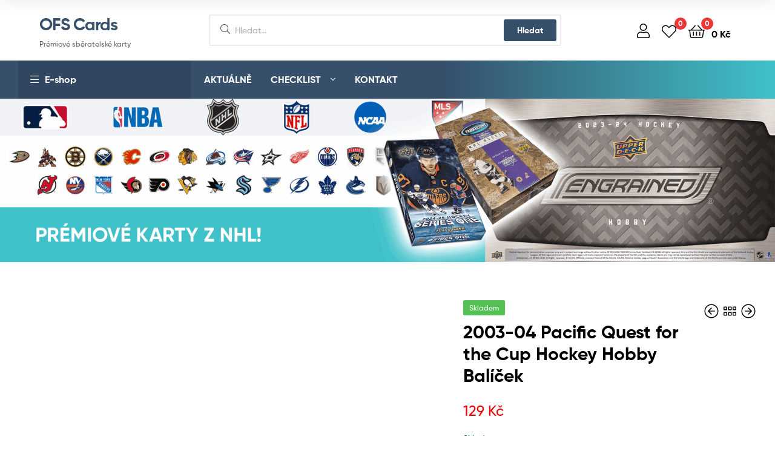

--- FILE ---
content_type: text/html; charset=UTF-8
request_url: https://www.ofscards.com/produkt/2003-04-pacific-quest-for-the-cup-hockey-hobby-balicek/
body_size: 22117
content:
<!DOCTYPE html><html lang="cs"><head><script data-no-optimize="1">var litespeed_docref=sessionStorage.getItem("litespeed_docref");litespeed_docref&&(Object.defineProperty(document,"referrer",{get:function(){return litespeed_docref}}),sessionStorage.removeItem("litespeed_docref"));</script> <meta charset="UTF-8"><meta name="viewport" content="width=device-width, initial-scale=1.0, viewport-fit=cover" /><title>2003-04 Pacific Quest for the Cup Hockey Hobby Balíček &#8211; OFS Cards</title><meta name='robots' content='max-image-preview:large' /><link rel="dns-prefetch" href="//fonts.googleapis.com"><link rel="dns-prefetch" href="//s.w.org"><link rel='dns-prefetch' href='//code.jquery.com' /><link rel="alternate" type="application/rss+xml" title="OFS Cards &raquo; RSS zdroj" href="https://www.ofscards.com/feed/" /><link rel="alternate" type="application/rss+xml" title="OFS Cards &raquo; RSS komentářů" href="https://www.ofscards.com/comments/feed/" /><link rel="alternate" title="oEmbed (JSON)" type="application/json+oembed" href="https://www.ofscards.com/wp-json/oembed/1.0/embed?url=https%3A%2F%2Fwww.ofscards.com%2Fprodukt%2F2003-04-pacific-quest-for-the-cup-hockey-hobby-balicek%2F" /><link rel="alternate" title="oEmbed (XML)" type="text/xml+oembed" href="https://www.ofscards.com/wp-json/oembed/1.0/embed?url=https%3A%2F%2Fwww.ofscards.com%2Fprodukt%2F2003-04-pacific-quest-for-the-cup-hockey-hobby-balicek%2F&#038;format=xml" />
 <script src="//www.googletagmanager.com/gtag/js?id=G-H7D4FR6EJS"  data-cfasync="false" data-wpfc-render="false" type="text/javascript" async></script> <script data-cfasync="false" data-wpfc-render="false" type="text/plain" data-cli-class="cli-blocker-script"  data-cli-script-type="analytics" data-cli-block="true"  data-cli-element-position="head">var mi_version = '9.11.1';
				var mi_track_user = true;
				var mi_no_track_reason = '';
								var MonsterInsightsDefaultLocations = {"page_location":"https:\/\/www.ofscards.com\/produkt\/2003-04-pacific-quest-for-the-cup-hockey-hobby-balicek\/"};
								if ( typeof MonsterInsightsPrivacyGuardFilter === 'function' ) {
					var MonsterInsightsLocations = (typeof MonsterInsightsExcludeQuery === 'object') ? MonsterInsightsPrivacyGuardFilter( MonsterInsightsExcludeQuery ) : MonsterInsightsPrivacyGuardFilter( MonsterInsightsDefaultLocations );
				} else {
					var MonsterInsightsLocations = (typeof MonsterInsightsExcludeQuery === 'object') ? MonsterInsightsExcludeQuery : MonsterInsightsDefaultLocations;
				}

								var disableStrs = [
										'ga-disable-G-H7D4FR6EJS',
									];

				/* Function to detect opted out users */
				function __gtagTrackerIsOptedOut() {
					for (var index = 0; index < disableStrs.length; index++) {
						if (document.cookie.indexOf(disableStrs[index] + '=true') > -1) {
							return true;
						}
					}

					return false;
				}

				/* Disable tracking if the opt-out cookie exists. */
				if (__gtagTrackerIsOptedOut()) {
					for (var index = 0; index < disableStrs.length; index++) {
						window[disableStrs[index]] = true;
					}
				}

				/* Opt-out function */
				function __gtagTrackerOptout() {
					for (var index = 0; index < disableStrs.length; index++) {
						document.cookie = disableStrs[index] + '=true; expires=Thu, 31 Dec 2099 23:59:59 UTC; path=/';
						window[disableStrs[index]] = true;
					}
				}

				if ('undefined' === typeof gaOptout) {
					function gaOptout() {
						__gtagTrackerOptout();
					}
				}
								window.dataLayer = window.dataLayer || [];

				window.MonsterInsightsDualTracker = {
					helpers: {},
					trackers: {},
				};
				if (mi_track_user) {
					function __gtagDataLayer() {
						dataLayer.push(arguments);
					}

					function __gtagTracker(type, name, parameters) {
						if (!parameters) {
							parameters = {};
						}

						if (parameters.send_to) {
							__gtagDataLayer.apply(null, arguments);
							return;
						}

						if (type === 'event') {
														parameters.send_to = monsterinsights_frontend.v4_id;
							var hookName = name;
							if (typeof parameters['event_category'] !== 'undefined') {
								hookName = parameters['event_category'] + ':' + name;
							}

							if (typeof MonsterInsightsDualTracker.trackers[hookName] !== 'undefined') {
								MonsterInsightsDualTracker.trackers[hookName](parameters);
							} else {
								__gtagDataLayer('event', name, parameters);
							}
							
						} else {
							__gtagDataLayer.apply(null, arguments);
						}
					}

					__gtagTracker('js', new Date());
					__gtagTracker('set', {
						'developer_id.dZGIzZG': true,
											});
					if ( MonsterInsightsLocations.page_location ) {
						__gtagTracker('set', MonsterInsightsLocations);
					}
										__gtagTracker('config', 'G-H7D4FR6EJS', {"forceSSL":"true","anonymize_ip":"true","link_attribution":"true"} );
										window.gtag = __gtagTracker;										(function () {
						/* https://developers.google.com/analytics/devguides/collection/analyticsjs/ */
						/* ga and __gaTracker compatibility shim. */
						var noopfn = function () {
							return null;
						};
						var newtracker = function () {
							return new Tracker();
						};
						var Tracker = function () {
							return null;
						};
						var p = Tracker.prototype;
						p.get = noopfn;
						p.set = noopfn;
						p.send = function () {
							var args = Array.prototype.slice.call(arguments);
							args.unshift('send');
							__gaTracker.apply(null, args);
						};
						var __gaTracker = function () {
							var len = arguments.length;
							if (len === 0) {
								return;
							}
							var f = arguments[len - 1];
							if (typeof f !== 'object' || f === null || typeof f.hitCallback !== 'function') {
								if ('send' === arguments[0]) {
									var hitConverted, hitObject = false, action;
									if ('event' === arguments[1]) {
										if ('undefined' !== typeof arguments[3]) {
											hitObject = {
												'eventAction': arguments[3],
												'eventCategory': arguments[2],
												'eventLabel': arguments[4],
												'value': arguments[5] ? arguments[5] : 1,
											}
										}
									}
									if ('pageview' === arguments[1]) {
										if ('undefined' !== typeof arguments[2]) {
											hitObject = {
												'eventAction': 'page_view',
												'page_path': arguments[2],
											}
										}
									}
									if (typeof arguments[2] === 'object') {
										hitObject = arguments[2];
									}
									if (typeof arguments[5] === 'object') {
										Object.assign(hitObject, arguments[5]);
									}
									if ('undefined' !== typeof arguments[1].hitType) {
										hitObject = arguments[1];
										if ('pageview' === hitObject.hitType) {
											hitObject.eventAction = 'page_view';
										}
									}
									if (hitObject) {
										action = 'timing' === arguments[1].hitType ? 'timing_complete' : hitObject.eventAction;
										hitConverted = mapArgs(hitObject);
										__gtagTracker('event', action, hitConverted);
									}
								}
								return;
							}

							function mapArgs(args) {
								var arg, hit = {};
								var gaMap = {
									'eventCategory': 'event_category',
									'eventAction': 'event_action',
									'eventLabel': 'event_label',
									'eventValue': 'event_value',
									'nonInteraction': 'non_interaction',
									'timingCategory': 'event_category',
									'timingVar': 'name',
									'timingValue': 'value',
									'timingLabel': 'event_label',
									'page': 'page_path',
									'location': 'page_location',
									'title': 'page_title',
									'referrer' : 'page_referrer',
								};
								for (arg in args) {
																		if (!(!args.hasOwnProperty(arg) || !gaMap.hasOwnProperty(arg))) {
										hit[gaMap[arg]] = args[arg];
									} else {
										hit[arg] = args[arg];
									}
								}
								return hit;
							}

							try {
								f.hitCallback();
							} catch (ex) {
							}
						};
						__gaTracker.create = newtracker;
						__gaTracker.getByName = newtracker;
						__gaTracker.getAll = function () {
							return [];
						};
						__gaTracker.remove = noopfn;
						__gaTracker.loaded = true;
						window['__gaTracker'] = __gaTracker;
					})();
									} else {
										console.log("");
					(function () {
						function __gtagTracker() {
							return null;
						}

						window['__gtagTracker'] = __gtagTracker;
						window['gtag'] = __gtagTracker;
					})();
									}</script> <link data-optimized="2" rel="stylesheet" href="https://www.ofscards.com/wp-content/litespeed/css/671c0e6c7744309a9e06d7b64ab4fbcc.css?ver=d4b87" /> <script type="text/template" id="tmpl-variation-template"><div class="woocommerce-variation-description">{{{ data.variation.variation_description }}}</div>
	<div class="woocommerce-variation-price">{{{ data.variation.price_html }}}</div>
	<div class="woocommerce-variation-availability">{{{ data.variation.availability_html }}}</div></script> <script type="text/template" id="tmpl-unavailable-variation-template"><p role="alert">Je nám líto, tento produkt není dostupný. Zvolte prosím jinou kombinaci.</p></script> <script type="text/plain" data-cli-class="cli-blocker-script"  data-cli-script-type="analytics" data-cli-block="true"  data-cli-element-position="head" src="https://www.ofscards.com/wp-content/plugins/google-analytics-for-wordpress/assets/js/frontend-gtag.min.js?ver=9.11.1" id="monsterinsights-frontend-script-js" async="async" data-wp-strategy="async"></script> <script data-cfasync="false" data-wpfc-render="false" type="text/javascript" id='monsterinsights-frontend-script-js-extra'>/*  */
var monsterinsights_frontend = {"js_events_tracking":"true","download_extensions":"doc,pdf,ppt,zip,xls,docx,pptx,xlsx","inbound_paths":"[{\"path\":\"\\\/go\\\/\",\"label\":\"affiliate\"},{\"path\":\"\\\/recommend\\\/\",\"label\":\"affiliate\"}]","home_url":"https:\/\/www.ofscards.com","hash_tracking":"false","v4_id":"G-H7D4FR6EJS"};/*  */</script> <script type="litespeed/javascript" data-src="https://www.ofscards.com/wp-includes/js/jquery/jquery.min.js?ver=3.7.1" id="jquery-core-js"></script> <link rel="https://api.w.org/" href="https://www.ofscards.com/wp-json/" /><link rel="alternate" title="JSON" type="application/json" href="https://www.ofscards.com/wp-json/wp/v2/product/8194" /><link rel="EditURI" type="application/rsd+xml" title="RSD" href="https://www.ofscards.com/xmlrpc.php?rsd" /><link rel="canonical" href="https://www.ofscards.com/produkt/2003-04-pacific-quest-for-the-cup-hockey-hobby-balicek/" />
<noscript><style>.woocommerce-product-gallery{ opacity: 1 !important; }</style></noscript><meta name="generator" content="Elementor 3.34.1; features: additional_custom_breakpoints; settings: css_print_method-external, google_font-enabled, font_display-auto"><link rel="icon" href="https://www.ofscards.com/wp-content/uploads/2026/01/ofscards-png-50x50.png" sizes="32x32" /><link rel="icon" href="https://www.ofscards.com/wp-content/uploads/2026/01/ofscards-png-300x300.png" sizes="192x192" /><link rel="apple-touch-icon" href="https://www.ofscards.com/wp-content/uploads/2026/01/ofscards-png-300x300.png" /><meta name="msapplication-TileImage" content="https://www.ofscards.com/wp-content/uploads/2026/01/ofscards-png-300x300.png" /></head><body data-rsssl=1 class="wp-singular product-template-default single single-product postid-8194 wp-embed-responsive wp-theme-ekommart wp-child-theme-ekommart-child theme-ekommart woocommerce woocommerce-page woocommerce-no-js eio-default woo-variation-swatches wvs-behavior-blur wvs-theme-ekommart-child wvs-show-label wvs-tooltip chrome has-post-thumbnail woocommerce-active product-style-1 products-no-gutter ekommart-full-width-content single-product-horizontal elementor-default elementor-kit-6"><div id="page" class="hfeed site"><div data-elementor-type="header" data-elementor-id="6713" class="elementor elementor-6713 elementor-location-header"><div class="elementor-section-wrap"><section class="elementor-section elementor-top-section elementor-element elementor-element-db6e025 elementor-section-height-min-height elementor-section-boxed elementor-section-height-default elementor-section-items-middle" data-id="db6e025" data-element_type="section"><div class="elementor-container elementor-column-gap-no"><div class="elementor-column elementor-col-33 elementor-top-column elementor-element elementor-element-73205dd" data-id="73205dd" data-element_type="column"><div class="elementor-widget-wrap elementor-element-populated"><div class="elementor-element elementor-element-fa6942a elementor-widget__width-auto elementor-widget-tablet__width-auto elementor-hidden-desktop elementor-widget elementor-widget-ekommart-menu-canvas" data-id="fa6942a" data-element_type="widget" data-widget_type="ekommart-menu-canvas.default"><div class="elementor-widget-container"><div class="elementor-canvas-menu-wrapper">
<a href="#" class="menu-mobile-nav-button">
<span class="toggle-text screen-reader-text">Menu</span>
<i class="ekommart-icon-bars"></i>
</a></div></div></div><div class="elementor-element elementor-element-d658c2b elementor-widget__width-auto elementor-widget elementor-widget-ekommart-site-logo" data-id="d658c2b" data-element_type="widget" data-widget_type="ekommart-site-logo.default"><div class="elementor-widget-container"><div class="elementor-site-logo-wrapper"><div class="site-branding"><div class="site-branding-text"><p class="site-title"><a href="https://www.ofscards.com/"
rel="home">OFS Cards</a></p><p class="site-description">Prémiové sběratelské karty</p></div></div></div></div></div><div class="elementor-element elementor-element-db6453e elementor-widget__width-auto elementor-widget-tablet__width-auto elementor-hidden-desktop elementor-widget elementor-widget-ekommart-header-group" data-id="db6453e" data-element_type="widget" data-widget_type="ekommart-header-group.default"><div class="elementor-widget-container"><div class="elementor-header-group-wrapper"><div class="header-group-action"><div class="site-header-cart menu">
<a class="cart-contents" href="https://www.ofscards.com/kosik/" title="Ukázat košík">
<span class="count">0</span>
<span class="woocommerce-Price-amount amount">0&nbsp;<span class="woocommerce-Price-currencySymbol">&#075;&#269;</span></span>        </a></div></div></div></div></div></div></div><div class="elementor-column elementor-col-33 elementor-top-column elementor-element elementor-element-8adeff0 elementor-hidden-tablet elementor-hidden-phone" data-id="8adeff0" data-element_type="column"><div class="elementor-widget-wrap elementor-element-populated"><div class="elementor-element elementor-element-ea74317 elementor-widget elementor-widget-ekommart-search" data-id="ea74317" data-element_type="widget" data-widget_type="ekommart-search.default"><div class="elementor-widget-container"><div class="site-search"><div class="widget woocommerce widget_product_search"><div class="ajax-search-result" style="display:none;"></div><form role="search" method="get" class="woocommerce-product-search" action="https://www.ofscards.com/">
<label class="screen-reader-text" for="woocommerce-product-search-field-0">Search for:</label>
<input type="search" id="woocommerce-product-search-field-0" class="search-field" placeholder="Hledat..." autocomplete="off" value="" name="s" />
<button type="submit" value="Hledat">Hledat</button>
<input type="hidden" name="post_type" value="product" /></form></div></div></div></div></div></div><div class="elementor-column elementor-col-33 elementor-top-column elementor-element elementor-element-4415e04 elementor-hidden-tablet elementor-hidden-phone" data-id="4415e04" data-element_type="column"><div class="elementor-widget-wrap elementor-element-populated"><div class="elementor-element elementor-element-da21d6e elementor-widget elementor-widget-ekommart-header-group" data-id="da21d6e" data-element_type="widget" data-widget_type="ekommart-header-group.default"><div class="elementor-widget-container"><div class="elementor-header-group-wrapper"><div class="header-group-action"><div class="site-header-account">
<a href="https://www.ofscards.com/muj-ucet/"><i class="ekommart-icon-user"></i></a><div class="account-dropdown"></div></div><div class="site-header-wishlist">
<a class="header-wishlist" href="https://www.ofscards.com/wishlist/WOOSW">
<i class="ekommart-icon-heart"></i>
<span class="count">0</span>
</a></div><div class="site-header-cart menu">
<a class="cart-contents" href="https://www.ofscards.com/kosik/" title="Ukázat košík">
<span class="count">0</span>
<span class="woocommerce-Price-amount amount">0&nbsp;<span class="woocommerce-Price-currencySymbol">&#075;&#269;</span></span>        </a></div></div></div></div></div></div></div></div></section><section class="elementor-section elementor-top-section elementor-element elementor-element-34cc217 elementor-hidden-tablet elementor-hidden-phone elementor-section-content-middle elementor-section-boxed elementor-section-height-default elementor-section-height-default" data-id="34cc217" data-element_type="section" data-settings="{&quot;background_background&quot;:&quot;gradient&quot;}"><div class="elementor-container elementor-column-gap-no"><div class="elementor-column elementor-col-50 elementor-top-column elementor-element elementor-element-f4ac955" data-id="f4ac955" data-element_type="column" data-settings="{&quot;background_background&quot;:&quot;classic&quot;}"><div class="elementor-widget-wrap elementor-element-populated"><div class="elementor-element elementor-element-96607fa menu-vertical-type-hover elementor-widget elementor-widget-ekommart-vertical-menu" data-id="96607fa" data-element_type="widget" data-widget_type="ekommart-vertical-menu.default"><div class="elementor-widget-container"><nav class="vertical-navigation" aria-label="Vertiacl Navigation"><div class="vertical-navigation-header">
<i class="ekommart-icon-bars"></i>
<span class="vertical-navigation-title">E-shop</span></div><div class="vertical-menu"><ul id="menu-e-shop" class="menu"><li id="menu-item-7625" class="menu-item menu-item-type-custom menu-item-object-custom menu-item-7625"><a href="https://www.ofscards.com/?swoof=1&#038;product_cat=hokejove-karty"><i class="menu-icon fas fa-hockey-puck" style="color:#3fc1c9"></i><span class="menu-title">Hokejové karty</span></a></li><li id="menu-item-7626" class="menu-item menu-item-type-custom menu-item-object-custom menu-item-7626"><a href="https://www.ofscards.com/?swoof=1&#038;product_cat=fotbalove-karty"><i class="menu-icon far fa-futbol" style="color:#3fc1c9"></i><span class="menu-title">Fotbalové karty</span></a></li><li id="menu-item-7627" class="menu-item menu-item-type-custom menu-item-object-custom menu-item-7627"><a href="https://www.ofscards.com/?swoof=1&#038;product_cat=baseballove-karty"><i class="menu-icon fas fa-baseball-ball" style="color:#3fc1c9"></i><span class="menu-title">Baseballové karty</span></a></li><li id="menu-item-7628" class="menu-item menu-item-type-custom menu-item-object-custom menu-item-7628"><a href="https://www.ofscards.com/?swoof=1&#038;product_cat=basketbalove-karty"><i class="menu-icon fas fa-basketball-ball" style="color:#3fc1c9"></i><span class="menu-title">Basketbalové karty</span></a></li><li id="menu-item-7629" class="menu-item menu-item-type-custom menu-item-object-custom menu-item-7629"><a href="https://www.ofscards.com/?swoof=1&#038;product_cat=americky-fotbal-karty"><i class="menu-icon fas fa-football-ball" style="color:#3fc1c9"></i><span class="menu-title">Americký fotbal</span></a></li><li id="menu-item-7630" class="menu-item menu-item-type-custom menu-item-object-custom menu-item-7630"><a href="https://www.ofscards.com/?swoof=1&#038;product_cat=ostatni-sporty"><i class="menu-icon fas fa-volleyball-ball" style="color:#3fc1c9"></i><span class="menu-title">Ostatní sporty</span></a></li><li id="menu-item-7631" class="menu-item menu-item-type-custom menu-item-object-custom menu-item-7631"><a href="https://www.ofscards.com/?swoof=1&#038;product_cat=pokemon-karty"><i class="menu-icon fas fa-dragon" style="color:#3fc1c9"></i><span class="menu-title">Pokémoni</span></a></li><li id="menu-item-7632" class="menu-item menu-item-type-custom menu-item-object-custom menu-item-7632"><a href="https://www.ofscards.com/?swoof=1&#038;product_cat=prislusenstvi"><i class="menu-icon fas fa-book" style="color:#3fc1c9"></i><span class="menu-title">Příslušenství</span></a></li><li id="menu-item-7633" class="menu-item menu-item-type-custom menu-item-object-custom menu-item-7633"><a href="https://www.ofscards.com/?swoof=1&#038;product_cat=suvenyry"><i class="menu-icon far fa-map" style="color:#3fc1c9"></i><span class="menu-title">Suvenýry</span></a></li><li id="menu-item-8177" class="menu-item menu-item-type-custom menu-item-object-custom menu-item-8177"><a href="https://www.ofscards.com/?swoof=1&#038;product_cat=zamboni-rolby"><i class="menu-icon fas fa-hockey-puck" style="color:#3fc1c9"></i><span class="menu-title">ZAMBONI &#8211; rolby týmů NHL</span></a></li></ul></div></nav></div></div></div></div><div class="elementor-column elementor-col-50 elementor-top-column elementor-element elementor-element-6592911" data-id="6592911" data-element_type="column"><div class="elementor-widget-wrap elementor-element-populated"><div class="elementor-element elementor-element-2759831 elementor-widget elementor-widget-ekommart-nav-menu" data-id="2759831" data-element_type="widget" data-widget_type="ekommart-nav-menu.default"><div class="elementor-widget-container"><div class="elementor-nav-menu-wrapper"><nav class="main-navigation" role="navigation" aria-label="Primary Navigation"><div class="primary-navigation"><ul id="menu-ekommart-main-menu" class="menu"><li id="menu-item-7845" class="menu-item menu-item-type-taxonomy menu-item-object-category menu-item-7845"><a href="https://www.ofscards.com/category/clanky/"><span class="menu-title">Aktuálně</span></a></li><li id="menu-item-7844" class="menu-item menu-item-type-custom menu-item-object-custom menu-item-has-children menu-item-7844"><a href="#"><span class="menu-title">Checklist</span></a><ul class="sub-menu"><li id="menu-item-7839" class="menu-item menu-item-type-taxonomy menu-item-object-category menu-item-7839"><a href="https://www.ofscards.com/category/checklist/ofs/"><span class="menu-title">OFS</span></a></li><li id="menu-item-7840" class="menu-item menu-item-type-taxonomy menu-item-object-category menu-item-7840"><a href="https://www.ofscards.com/category/checklist/ofs-classic/"><span class="menu-title">OFS CLASSIC</span></a></li><li id="menu-item-7842" class="menu-item menu-item-type-taxonomy menu-item-object-category menu-item-7842"><a href="https://www.ofscards.com/category/checklist/ofs-plus/"><span class="menu-title">OFS PLUS</span></a></li><li id="menu-item-7843" class="menu-item menu-item-type-taxonomy menu-item-object-category menu-item-7843"><a href="https://www.ofscards.com/category/checklist/ofs-premium-2011/"><span class="menu-title">OFS PREMIUM 2011</span></a></li><li id="menu-item-7841" class="menu-item menu-item-type-taxonomy menu-item-object-category menu-item-7841"><a href="https://www.ofscards.com/category/checklist/ofs-classic-chance-liga/"><span class="menu-title">OFS CLASSIC CHANCE LIGA</span></a></li></ul></li><li id="menu-item-7606" class="menu-item menu-item-type-post_type menu-item-object-page menu-item-7606"><a href="https://www.ofscards.com/kontakt/"><span class="menu-title">Kontakt</span></a></li></ul></div></nav></div></div></div></div></div></div></section><section class="elementor-section elementor-top-section elementor-element elementor-element-a0fb964 elementor-section-full_width elementor-section-height-default elementor-section-height-default" data-id="a0fb964" data-element_type="section"><div class="elementor-container elementor-column-gap-default"><div class="elementor-column elementor-col-100 elementor-top-column elementor-element elementor-element-2a90bd8" data-id="2a90bd8" data-element_type="column"><div class="elementor-widget-wrap elementor-element-populated"><div class="elementor-element elementor-element-ebc2a39 elementor-widget elementor-widget-image" data-id="ebc2a39" data-element_type="widget" data-widget_type="image.default"><div class="elementor-widget-container">
<img data-lazyloaded="1" src="[data-uri]" fetchpriority="high" width="2560" height="540" data-src="https://www.ofscards.com/wp-content/uploads/2020/10/BANNER-2024-main3-scaled.png" class="attachment-full size-full wp-image-19309" alt="" /></div></div></div></div></div></section><section class="elementor-section elementor-top-section elementor-element elementor-element-95ee212 elementor-section-full_width elementor-section-height-default elementor-section-height-default" data-id="95ee212" data-element_type="section"><div class="elementor-container elementor-column-gap-default"><div class="elementor-column elementor-col-100 elementor-top-column elementor-element elementor-element-b60ce7a" data-id="b60ce7a" data-element_type="column"><div class="elementor-widget-wrap"></div></div></div></section></div></div><div id="content" class="site-content" tabindex="-1"><div class="col-full"><div class="woocommerce"></div><div id="primary" class="content-area"><main id="main" class="site-main" role="main"><div class="woocommerce-notices-wrapper"></div><div id="product-8194" class="product type-product post-8194 status-publish first instock product_cat-2000-2004-nhl product_cat-balicky product_cat-nhl-balicky has-post-thumbnail shipping-taxable purchasable product-type-simple"><div class="woocommerce-product-gallery woocommerce-product-gallery--with-images woocommerce-product-gallery--columns-4 images woocommerce-product-gallery-horizontal" data-columns="4" style="opacity: 0; transition: opacity .25s ease-in-out;"><div class="woocommerce-product-gallery__wrapper"><div data-thumb="https://www.ofscards.com/wp-content/uploads/2022/04/2004QUESTBAL.webp" data-thumb-alt="2003-04 Pacific Quest for the Cup Hockey Hobby Balíček" data-thumb-srcset=""  data-thumb-sizes="(max-width: 100px) 100vw, 100px" class="woocommerce-product-gallery__image"><a href="https://www.ofscards.com/wp-content/uploads/2022/04/2004QUESTBAL.webp"><img width="500" height="375" src="https://www.ofscards.com/wp-content/uploads/2022/04/2004QUESTBAL.webp" class="wp-post-image" alt="2003-04 Pacific Quest for the Cup Hockey Hobby Balíček" data-caption="" data-src="https://www.ofscards.com/wp-content/uploads/2022/04/2004QUESTBAL.webp" data-large_image="https://www.ofscards.com/wp-content/uploads/2022/04/2004QUESTBAL.webp" data-large_image_width="1024" data-large_image_height="768" decoding="async" /></a></div></div></div><div class="summary entry-summary"><div class="ekommart-product-pagination-wrap"><nav class="ekommart-product-pagination" aria-label="More products">
<a href="https://www.ofscards.com/produkt/2009-10-in-the-game-heroes-prospects-hockey-hobby-box/" rel="prev">
<i class="ekommart-icon-arrow-circle-left"></i><div class="product-item">
<img data-lazyloaded="1" src="[data-uri]" width="768" height="439" data-src="https://www.ofscards.com/wp-content/uploads/2022/04/2010-Heroes-and-Prospects-Box-768x439-1.jpg" class="attachment-woocommerce_thumbnail size-woocommerce_thumbnail" alt="2009-10 In The Game Heroes &amp; Prospects Hockey Hobby Box" /><div class="ekommart-product-pagination-content">
<span class="ekommart-product-pagination__title">2009-10 In The Game Heroes &amp; Prospects Hockey Hobby Box</span>
<span class="price"><span class="woocommerce-Price-amount amount"><bdi>3399&nbsp;<span class="woocommerce-Price-currencySymbol">&#75;&#269;</span></bdi></span></span></div></div>
</a>
<a href="https://www.ofscards.com/"><i class="ekommart-icon-grip-horizontal shop-tooltip" title="Back to shop"></i></a>
<a href="https://www.ofscards.com/produkt/2004-05-pacific-hockey-hobby-balicek/" rel="next">
<i class="ekommart-icon-arrow-circle-right"></i><div class="product-item">
<img data-lazyloaded="1" src="[data-uri]" loading="lazy" width="307" height="500" data-src="https://www.ofscards.com/wp-content/uploads/2022/04/2005PACIFICBAL.jpeg" class="attachment-woocommerce_thumbnail size-woocommerce_thumbnail" alt="2004-05 Pacific Hockey HOBBY Balíček" /><div class="ekommart-product-pagination-content">
<span class="ekommart-product-pagination__title">2004-05 Pacific Hockey HOBBY Balíček</span>
<span class="price"><span class="woocommerce-Price-amount amount"><bdi>149&nbsp;<span class="woocommerce-Price-currencySymbol">&#75;&#269;</span></bdi></span></span></div></div>
</a></nav></div>
<span class="inventory_status">Skladem</span><h2 class="product_title entry-title">
2003-04 Pacific Quest for the Cup Hockey Hobby Balíček</h2><p class="price"><span class="woocommerce-Price-amount amount"><bdi>129&nbsp;<span class="woocommerce-Price-currencySymbol">&#75;&#269;</span></bdi></span></p><p class="stock in-stock">Skladem</p><form class="cart" action="https://www.ofscards.com/produkt/2003-04-pacific-quest-for-the-cup-hockey-hobby-balicek/" method="post" enctype='multipart/form-data'><div class="quantity">
<label class="screen-reader-text" for="quantity_69704d0e77e35">2003-04 Pacific Quest for the Cup Hockey Hobby Balíček množství</label>
<input
type="number"
id="quantity_69704d0e77e35"
class="input-text qty text"
name="quantity"
value="1"
aria-label="Množství"
min="1"
max="8"
step="1"
placeholder=""
inputmode="numeric"
autocomplete="off"
/></div><button type="submit" name="add-to-cart" value="8194" class="single_add_to_cart_button button alt">Přidat do košíku</button></form>
<button class="woosc-btn woosc-btn-8194 " data-text="Compare" data-text_added="Compare" data-id="8194" data-product_id="8194" data-product_name="2003-04 Pacific Quest for the Cup Hockey Hobby Balíček" data-product_image="https://www.ofscards.com/wp-content/uploads/2022/04/2004QUESTBAL.webp">Compare</button><button class="woosw-btn woosw-btn-8194" data-id="8194" data-product_name="2003-04 Pacific Quest for the Cup Hockey Hobby Balíček" data-product_image="https://www.ofscards.com/wp-content/uploads/2022/04/2004QUESTBAL.webp" aria-label="Add to wishlist">Add to wishlist</button><div id="ppcp-recaptcha-v2-container" style="margin:20px 0;"></div><div class="product_meta"><div class="euaifw_wrapper">
EAN:            <span class="euaifw">082585206237</span></div>
<span class="sku_wrapper">SKU: <span class="sku">BAL267</span></span>
<span class="posted_in">Kategorie: <a href="https://www.ofscards.com/kategorie-produktu/hokejove-karty/balicky/nhl-balicky/2000-2004-nhl/" rel="tag">2000-2004 NHL</a>, <a href="https://www.ofscards.com/kategorie-produktu/hokejove-karty/balicky/" rel="tag">Balíčky</a>, <a href="https://www.ofscards.com/kategorie-produktu/hokejove-karty/balicky/nhl-balicky/" rel="tag">NHL</a></span></div><div class="ekommart-social-share">
<span class="social-share-title">Sdílet:</span>                            <a class="social-facebook"
href="http://www.facebook.com/sharer.php?u=https://www.ofscards.com/produkt/2003-04-pacific-quest-for-the-cup-hockey-hobby-balicek/&display=page"
target="_blank" title="Share on facebook">
<i class="ekommart-icon-facebook"></i>
<span>Facebook</span>
</a>
<a class="social-twitter"
href="http://twitter.com/home?status=2003-04 Pacific Quest for the Cup Hockey Hobby Balíček https://www.ofscards.com/produkt/2003-04-pacific-quest-for-the-cup-hockey-hobby-balicek/" target="_blank"
title="Sdílet na Twitteru">
<i class="ekommart-icon-twitter"></i>
<span>Twitter</span>
</a>
<a class="social-linkedin"
href="http://linkedin.com/shareArticle?mini=true&amp;url=https://www.ofscards.com/produkt/2003-04-pacific-quest-for-the-cup-hockey-hobby-balicek/&amp;title=2003-04 Pacific Quest for the Cup Hockey Hobby Balíček"
target="_blank" title="Share on LinkedIn">
<i class="ekommart-icon-linkedin"></i>
<span>Linkedin</span>
</a>
<a class="social-google" href="https://plus.google.com/share?url=https://www.ofscards.com/produkt/2003-04-pacific-quest-for-the-cup-hockey-hobby-balicek/" onclick="javascript:window.open(this.href,'', 'menubar=no,toolbar=no,resizable=yes,scrollbars=yes,height=600,width=600');return false;" target="_blank"
title="Share on Google plus">
<i class="ekommart-icon-google-plus"></i>
<span>Google+</span>
</a>
<a class="social-pinterest"
href="http://pinterest.com/pin/create/button/?url=https%3A%2F%2Fwww.ofscards.com%2Fprodukt%2F2003-04-pacific-quest-for-the-cup-hockey-hobby-balicek%2F&amp;description=2003-04+Pacific+Quest+for+the+Cup+Hockey+Hobby+Bal%C3%AD%C4%8Dek&amp;; ?>"
target="_blank" title="Sdílet na Pinterestu">
<i class="ekommart-icon-pinterest-p"></i>
<span>Pinterest</span>
</a>
<a class="social-envelope" href="mailto:?subject=2003-04 Pacific Quest for the Cup Hockey Hobby Balíček&amp;body=https://www.ofscards.com/produkt/2003-04-pacific-quest-for-the-cup-hockey-hobby-balicek/"
title="Email to a Friend">
<i class="ekommart-icon-envelope"></i>
<span>Email</span>
</a></div></div><div class="woocommerce-tabs wc-tabs-wrapper"><ul class="tabs wc-tabs" role="tablist"><li role="presentation" class="description_tab" id="tab-title-description">
<a href="#tab-description" role="tab" aria-controls="tab-description">
Popis					</a></li><li role="presentation" class="additional_information_tab" id="tab-title-additional_information">
<a href="#tab-additional_information" role="tab" aria-controls="tab-additional_information">
Další informace					</a></li></ul><div class="woocommerce-Tabs-panel woocommerce-Tabs-panel--description panel entry-content wc-tab" id="tab-description" role="tabpanel" aria-labelledby="tab-title-description"><h2>Popis</h2><p>2003-04 Pacific Quest for the Cup Hockey Hobby Balíček</p><p>Výrobce Pacific</p><p>5 karet v balíčku</p><p>Popis produktu 2003-04 PACIFIC QUEST FOR THE CUP Hobby &#8211; skvělý balíček se spoustou skvělých insertů, paralelek a také s povedenými řadovkami. Šance na opravdu dobré kousky!</p><p>Hledejte (3) Serial-Numbered (číslované, limitované) Rookie karty and (1) Game-Used Jersey kartu na každých 24 balíčků!!!</p><p>Klíčoví nováčci: Joffrey Lupul, Derek Roy, Eric Staal, Tuomo Ruutu, Nikolai Zherdev, Nathan Horton, Jordin Tootoo, Joni Pitkanen, Marc-Andre Fleury, Ryan Malone a Milan Michalek.</p><p>Base Set:<br />
Rookies serial-numbered</p><p>Paralelky:<br />
Blue 1:25 &#8211; serial-numbered</p><p>Inserty:<br />
NHL Legends Autographs &#8211; numbered to 100<br />
Calder Contenders 1:7<br />
Authentic Game Worn Jerseys 1:24<br />
Raising the Cup 1:9<br />
Chasing the Cup 1:16<br />
Pacific Complete 1:1<br />
Pacific Complete Red &#8211; numbered to 99<br />
ConnQuest 1:48</p></div><div class="woocommerce-Tabs-panel woocommerce-Tabs-panel--additional_information panel entry-content wc-tab" id="tab-additional_information" role="tabpanel" aria-labelledby="tab-title-additional_information"><h2>Další informace</h2><table class="woocommerce-product-attributes shop_attributes" aria-label="Podrobnosti produktu"><tr class="woocommerce-product-attributes-item woocommerce-product-attributes-item--weight"><th class="woocommerce-product-attributes-item__label" scope="row">Hmotnost</th><td class="woocommerce-product-attributes-item__value">20 g</td></tr></table></div></div><section class="related products"><h2>Související produkty</h2><ul class="products columns-4"><li class="product type-product post-18 status-publish first instock product_cat-balicky product_cat-elh has-post-thumbnail purchasable product-type-simple"><div class="product-block"><div class="product-transition"><div class="product-image"><img data-lazyloaded="1" src="[data-uri]" width="170" height="274" data-src="https://www.ofscards.com/wp-content/uploads/2022/03/ofs0102_balicek_0.jpg" class="attachment-woocommerce_thumbnail size-woocommerce_thumbnail" alt="OFS Cards 2002 - balíček" decoding="async" /></div><div class="group-action"><div class="shop-action">
<button class="woosw-btn woosw-btn-18" data-id="18" data-product_name="OFS Cards 2002 - balíček" data-product_image="https://www.ofscards.com/wp-content/uploads/2022/03/ofs0102_balicek_0.jpg" aria-label="Add to wishlist">Add to wishlist</button><button class="woosc-btn woosc-btn-18 " data-text="Compare" data-text_added="Compare" data-id="18" data-product_id="18" data-product_name="OFS Cards 2002 - balíček" data-product_image="https://www.ofscards.com/wp-content/uploads/2022/03/ofs0102_balicek_0.jpg">Compare</button><button class="woosq-btn woosq-btn-18" data-id="18" data-effect="mfp-3d-unfold" data-context="default">Quick view</button></div></div>
<a href="https://www.ofscards.com/produkt/ofs-cards-2002-balicek/" class="woocommerce-LoopProduct-link woocommerce-loop-product__link"></a></div><div class="posted-in"><a href="https://www.ofscards.com/kategorie-produktu/hokejove-karty/balicky/" rel="tag">Balíčky</a>, <a href="https://www.ofscards.com/kategorie-produktu/hokejove-karty/balicky/elh/" rel="tag">TELH (Česko)</a></div><h3 class="woocommerce-loop-product__title"><a href="https://www.ofscards.com/produkt/ofs-cards-2002-balicek/">OFS Cards 2002 &#8211; balíček</a></h3>
<span class="price"><span class="woocommerce-Price-amount amount"><bdi>10&nbsp;<span class="woocommerce-Price-currencySymbol">&#75;&#269;</span></bdi></span></span>
<a href="/produkt/2003-04-pacific-quest-for-the-cup-hockey-hobby-balicek/?add-to-cart=18" aria-describedby="woocommerce_loop_add_to_cart_link_describedby_18" data-quantity="1" class="button product_type_simple add_to_cart_button ajax_add_to_cart" data-product_id="18" data-product_sku="ofs0102BA" aria-label="Přidat do košíku: &ldquo;OFS Cards 2002 - balíček&rdquo;" rel="nofollow" data-success_message="&ldquo;OFS Cards 2002 - balíček&rdquo; byl přidán do košíku" role="button">Přidat do košíku</a>	<span id="woocommerce_loop_add_to_cart_link_describedby_18" class="screen-reader-text">
</span></div></li><li class="product type-product post-482 status-publish instock product_cat-balicky product_cat-elh has-post-thumbnail purchasable product-type-simple"><div class="product-block"><div class="product-transition"><div class="product-image"><img data-lazyloaded="1" src="[data-uri]" width="500" height="600" data-src="https://www.ofscards.com/wp-content/uploads/2022/03/vse-80-let-balicek-04.jpg" class="attachment-woocommerce_thumbnail size-woocommerce_thumbnail" alt="80 let vsetínského hokeje HC Vsetín 2019 - balíček č. 4" decoding="async" /></div><div class="group-action"><div class="shop-action">
<button class="woosw-btn woosw-btn-482" data-id="482" data-product_name="80 let vsetínského hokeje HC Vsetín 2019 - balíček č. 4" data-product_image="https://www.ofscards.com/wp-content/uploads/2022/03/vse-80-let-balicek-04.jpg" aria-label="Add to wishlist">Add to wishlist</button><button class="woosc-btn woosc-btn-482 " data-text="Compare" data-text_added="Compare" data-id="482" data-product_id="482" data-product_name="80 let vsetínského hokeje HC Vsetín 2019 - balíček č. 4" data-product_image="https://www.ofscards.com/wp-content/uploads/2022/03/vse-80-let-balicek-04.jpg">Compare</button><button class="woosq-btn woosq-btn-482" data-id="482" data-effect="mfp-3d-unfold" data-context="default">Quick view</button></div></div>
<a href="https://www.ofscards.com/produkt/80-let-vsetinskeho-hokeje-hc-vsetin-2019-balicek-c-4/" class="woocommerce-LoopProduct-link woocommerce-loop-product__link"></a></div><div class="posted-in"><a href="https://www.ofscards.com/kategorie-produktu/hokejove-karty/balicky/" rel="tag">Balíčky</a>, <a href="https://www.ofscards.com/kategorie-produktu/hokejove-karty/balicky/elh/" rel="tag">TELH (Česko)</a></div><h3 class="woocommerce-loop-product__title"><a href="https://www.ofscards.com/produkt/80-let-vsetinskeho-hokeje-hc-vsetin-2019-balicek-c-4/">80 let vsetínského hokeje HC Vsetín 2019 &#8211; balíček č. 4</a></h3>
<span class="price"><span class="woocommerce-Price-amount amount"><bdi>80&nbsp;<span class="woocommerce-Price-currencySymbol">&#75;&#269;</span></bdi></span></span>
<a href="/produkt/2003-04-pacific-quest-for-the-cup-hockey-hobby-balicek/?add-to-cart=482" aria-describedby="woocommerce_loop_add_to_cart_link_describedby_482" data-quantity="1" class="button product_type_simple add_to_cart_button ajax_add_to_cart" data-product_id="482" data-product_sku="ofs2019vse-BA4" aria-label="Přidat do košíku: &ldquo;80 let vsetínského hokeje HC Vsetín 2019 - balíček č. 4&rdquo;" rel="nofollow" data-success_message="&ldquo;80 let vsetínského hokeje HC Vsetín 2019 - balíček č. 4&rdquo; byl přidán do košíku" role="button">Přidat do košíku</a>	<span id="woocommerce_loop_add_to_cart_link_describedby_482" class="screen-reader-text">
</span></div></li><li class="product type-product post-30 status-publish instock product_cat-balicky product_cat-elh has-post-thumbnail purchasable product-type-simple"><div class="product-block"><div class="product-transition"><div class="product-image"><img data-lazyloaded="1" src="[data-uri]" width="425" height="572" data-src="https://www.ofscards.com/wp-content/uploads/2022/03/ofs0708_balicek_0.jpg" class="attachment-woocommerce_thumbnail size-woocommerce_thumbnail" alt="OFS Plus Cards 2008 - balíček" decoding="async" /></div><div class="group-action"><div class="shop-action">
<button class="woosw-btn woosw-btn-30" data-id="30" data-product_name="OFS Plus Cards 2008 - balíček" data-product_image="https://www.ofscards.com/wp-content/uploads/2022/03/ofs0708_balicek_0.jpg" aria-label="Add to wishlist">Add to wishlist</button><button class="woosc-btn woosc-btn-30 " data-text="Compare" data-text_added="Compare" data-id="30" data-product_id="30" data-product_name="OFS Plus Cards 2008 - balíček" data-product_image="https://www.ofscards.com/wp-content/uploads/2022/03/ofs0708_balicek_0.jpg">Compare</button><button class="woosq-btn woosq-btn-30" data-id="30" data-effect="mfp-3d-unfold" data-context="default">Quick view</button></div></div>
<a href="https://www.ofscards.com/produkt/ofs-plus-cards-2008-balicek/" class="woocommerce-LoopProduct-link woocommerce-loop-product__link"></a></div><div class="posted-in"><a href="https://www.ofscards.com/kategorie-produktu/hokejove-karty/balicky/" rel="tag">Balíčky</a>, <a href="https://www.ofscards.com/kategorie-produktu/hokejove-karty/balicky/elh/" rel="tag">TELH (Česko)</a></div><h3 class="woocommerce-loop-product__title"><a href="https://www.ofscards.com/produkt/ofs-plus-cards-2008-balicek/">OFS Plus Cards 2008 &#8211; balíček</a></h3>
<span class="price"><span class="woocommerce-Price-amount amount"><bdi>10&nbsp;<span class="woocommerce-Price-currencySymbol">&#75;&#269;</span></bdi></span></span>
<a href="/produkt/2003-04-pacific-quest-for-the-cup-hockey-hobby-balicek/?add-to-cart=30" aria-describedby="woocommerce_loop_add_to_cart_link_describedby_30" data-quantity="1" class="button product_type_simple add_to_cart_button ajax_add_to_cart" data-product_id="30" data-product_sku="ofs0708BA" aria-label="Přidat do košíku: &ldquo;OFS Plus Cards 2008 - balíček&rdquo;" rel="nofollow" data-success_message="&ldquo;OFS Plus Cards 2008 - balíček&rdquo; byl přidán do košíku" role="button">Přidat do košíku</a>	<span id="woocommerce_loop_add_to_cart_link_describedby_30" class="screen-reader-text">
</span></div></li><li class="product type-product post-22 status-publish last instock product_cat-balicky product_cat-elh has-post-thumbnail purchasable product-type-simple"><div class="product-block"><div class="product-transition"><div class="product-image"><img data-lazyloaded="1" src="[data-uri]" width="366" height="500" data-src="https://www.ofscards.com/wp-content/uploads/2022/03/ofs0304_balicek_0.jpg" class="attachment-woocommerce_thumbnail size-woocommerce_thumbnail" alt="OFS Plus Cards 2004 - balíček" decoding="async" /></div><div class="group-action"><div class="shop-action">
<button class="woosw-btn woosw-btn-22" data-id="22" data-product_name="OFS Plus Cards 2004 - balíček" data-product_image="https://www.ofscards.com/wp-content/uploads/2022/03/ofs0304_balicek_0.jpg" aria-label="Add to wishlist">Add to wishlist</button><button class="woosc-btn woosc-btn-22 " data-text="Compare" data-text_added="Compare" data-id="22" data-product_id="22" data-product_name="OFS Plus Cards 2004 - balíček" data-product_image="https://www.ofscards.com/wp-content/uploads/2022/03/ofs0304_balicek_0.jpg">Compare</button><button class="woosq-btn woosq-btn-22" data-id="22" data-effect="mfp-3d-unfold" data-context="default">Quick view</button></div></div>
<a href="https://www.ofscards.com/produkt/ofs-plus-cards-2004-balicek/" class="woocommerce-LoopProduct-link woocommerce-loop-product__link"></a></div><div class="posted-in"><a href="https://www.ofscards.com/kategorie-produktu/hokejove-karty/balicky/" rel="tag">Balíčky</a>, <a href="https://www.ofscards.com/kategorie-produktu/hokejove-karty/balicky/elh/" rel="tag">TELH (Česko)</a></div><h3 class="woocommerce-loop-product__title"><a href="https://www.ofscards.com/produkt/ofs-plus-cards-2004-balicek/">OFS Plus Cards 2004 &#8211; balíček</a></h3>
<span class="price"><span class="woocommerce-Price-amount amount"><bdi>10&nbsp;<span class="woocommerce-Price-currencySymbol">&#75;&#269;</span></bdi></span></span>
<a href="/produkt/2003-04-pacific-quest-for-the-cup-hockey-hobby-balicek/?add-to-cart=22" aria-describedby="woocommerce_loop_add_to_cart_link_describedby_22" data-quantity="1" class="button product_type_simple add_to_cart_button ajax_add_to_cart" data-product_id="22" data-product_sku="ofs0304BA" aria-label="Přidat do košíku: &ldquo;OFS Plus Cards 2004 - balíček&rdquo;" rel="nofollow" data-success_message="&ldquo;OFS Plus Cards 2004 - balíček&rdquo; byl přidán do košíku" role="button">Přidat do košíku</a>	<span id="woocommerce_loop_add_to_cart_link_describedby_22" class="screen-reader-text">
</span></div></li></ul></section></div></main></div></div></div><div data-elementor-type="footer" data-elementor-id="6781" class="elementor elementor-6781 elementor-location-footer"><div class="elementor-section-wrap"><section class="elementor-section elementor-top-section elementor-element elementor-element-fc62f8f elementor-section-stretched elementor-section-boxed elementor-section-height-default elementor-section-height-default" data-id="fc62f8f" data-element_type="section" data-settings="{&quot;stretch_section&quot;:&quot;section-stretched&quot;,&quot;background_background&quot;:&quot;classic&quot;}"><div class="elementor-container elementor-column-gap-no"><div class="elementor-column elementor-col-25 elementor-top-column elementor-element elementor-element-4f33d46" data-id="4f33d46" data-element_type="column"><div class="elementor-widget-wrap elementor-element-populated"><div class="elementor-element elementor-element-d6b58ac elementor-widget elementor-widget-heading" data-id="d6b58ac" data-element_type="widget" data-widget_type="heading.default"><div class="elementor-widget-container"><h2 class="elementor-heading-title elementor-size-default">kontaktujte nás</h2></div></div><div class="elementor-element elementor-element-d4addc9 elementor-widget elementor-widget-text-editor" data-id="d4addc9" data-element_type="widget" data-widget_type="text-editor.default"><div class="elementor-widget-container"><p>Jakýkoliv dotaz směřujte na <span style="color: #36d6e7;"><a style="color: #36d6e7;" href="mailto:objednavky@ofscards.com">objednavky@ofscards.com</a></span></p></div></div><div class="elementor-element elementor-element-fa1c47f elementor-position-inline-start elementor-view-default elementor-mobile-position-block-start elementor-widget elementor-widget-icon-box" data-id="fa1c47f" data-element_type="widget" data-widget_type="icon-box.default"><div class="elementor-widget-container"><div class="elementor-icon-box-wrapper"><div class="elementor-icon-box-icon">
<span  class="elementor-icon">
<i aria-hidden="true" class="ekommart-icon- ekommart-icon-user-headset"></i>				</span></div><div class="elementor-icon-box-content"><h3 class="elementor-icon-box-title">
<span  >
+420 608 769 449						</span></h3></div></div></div></div></div></div><div class="elementor-column elementor-col-25 elementor-top-column elementor-element elementor-element-fbe459a" data-id="fbe459a" data-element_type="column"><div class="elementor-widget-wrap elementor-element-populated"><div class="elementor-element elementor-element-42d3b68 elementor-widget elementor-widget-heading" data-id="42d3b68" data-element_type="widget" data-widget_type="heading.default"><div class="elementor-widget-container"><h2 class="elementor-heading-title elementor-size-default">Adresa</h2></div></div><div class="elementor-element elementor-element-2cf9512 elementor-widget elementor-widget-text-editor" data-id="2cf9512" data-element_type="widget" data-widget_type="text-editor.default"><div class="elementor-widget-container"><p>Březová 1470, 739 34 Šenov,</p><p>Česká republika</p></div></div><div class="elementor-element elementor-element-1fc91ce elementor-widget elementor-widget-text-editor" data-id="1fc91ce" data-element_type="widget" data-widget_type="text-editor.default"><div class="elementor-widget-container"><p>Pondělí &#8211; Pátek: <span style="color: #ffffff;">8:00 &#8211; 17:00</span></p></div></div></div></div><div class="elementor-column elementor-col-25 elementor-top-column elementor-element elementor-element-48a08cf" data-id="48a08cf" data-element_type="column"><div class="elementor-widget-wrap elementor-element-populated"><div class="elementor-element elementor-element-7b14525 elementor-widget elementor-widget-heading" data-id="7b14525" data-element_type="widget" data-widget_type="heading.default"><div class="elementor-widget-container"><h2 class="elementor-heading-title elementor-size-default">Top kategorie</h2></div></div><div class="elementor-element elementor-element-6938a6b elementor-mobile-align-center elementor-icon-list--layout-traditional elementor-list-item-link-full_width elementor-widget elementor-widget-icon-list" data-id="6938a6b" data-element_type="widget" data-widget_type="icon-list.default"><div class="elementor-widget-container"><ul class="elementor-icon-list-items"><li class="elementor-icon-list-item">
<a href="https://www.ofscards.com/?swoof=1&#038;product_cat=hokejove-karty"><span class="elementor-icon-list-icon">
<i aria-hidden="true" class="fas fa-hockey-puck"></i>						</span>
<span class="elementor-icon-list-text">Hokejové karty</span>
</a></li><li class="elementor-icon-list-item">
<a href="https://www.ofscards.com/?swoof=1&#038;product_cat=fotbalove-karty"><span class="elementor-icon-list-icon">
<i aria-hidden="true" class="far fa-futbol"></i>						</span>
<span class="elementor-icon-list-text">Fotbalové karty</span>
</a></li><li class="elementor-icon-list-item">
<a href="https://www.ofscards.com/?swoof=1&#038;product_cat=baseballove-karty"><span class="elementor-icon-list-icon">
<i aria-hidden="true" class="fas fa-baseball-ball"></i>						</span>
<span class="elementor-icon-list-text">Baseballové karty</span>
</a></li><li class="elementor-icon-list-item">
<a href="https://www.ofscards.com/?swoof=1&#038;product_cat=basketbalove-karty"><span class="elementor-icon-list-icon">
<i aria-hidden="true" class="fas fa-basketball-ball"></i>						</span>
<span class="elementor-icon-list-text">Basketbalové karty</span>
</a></li><li class="elementor-icon-list-item">
<a href="https://www.ofscards.com/?swoof=1&#038;product_cat=americky-fotbal-karty"><span class="elementor-icon-list-icon">
<i aria-hidden="true" class="fas fa-football-ball"></i>						</span>
<span class="elementor-icon-list-text">Americký fotbal karty</span>
</a></li></ul></div></div></div></div><div class="elementor-column elementor-col-25 elementor-top-column elementor-element elementor-element-a9ab997" data-id="a9ab997" data-element_type="column"><div class="elementor-widget-wrap elementor-element-populated"><div class="elementor-element elementor-element-193101b elementor-widget elementor-widget-heading" data-id="193101b" data-element_type="widget" data-widget_type="heading.default"><div class="elementor-widget-container"><h2 class="elementor-heading-title elementor-size-default">Odkazy</h2></div></div><div class="elementor-element elementor-element-05d2304 elementor-mobile-align-center elementor-icon-list--layout-traditional elementor-list-item-link-full_width elementor-widget elementor-widget-icon-list" data-id="05d2304" data-element_type="widget" data-widget_type="icon-list.default"><div class="elementor-widget-container"><ul class="elementor-icon-list-items"><li class="elementor-icon-list-item">
<a href="https://www.ofscards.com/obchodni-podminky/"><span class="elementor-icon-list-text">Obchodní podmínky</span>
</a></li><li class="elementor-icon-list-item">
<a href="https://www.ofscards.com/reklamace/"><span class="elementor-icon-list-text">Reklamace</span>
</a></li><li class="elementor-icon-list-item">
<a href="https://www.ofscards.com/ochrana-osobnich-udaju/"><span class="elementor-icon-list-text">Cookies a ochrana os. údajů</span>
</a></li><li class="elementor-icon-list-item">
<a href="https://www.ofscards.com/kontakt/"><span class="elementor-icon-list-text">Kontakt</span>
</a></li></ul></div></div></div></div></div></section><section class="elementor-section elementor-top-section elementor-element elementor-element-f75a24c elementor-section-stretched elementor-section-content-middle elementor-section-boxed elementor-section-height-default elementor-section-height-default" data-id="f75a24c" data-element_type="section" data-settings="{&quot;stretch_section&quot;:&quot;section-stretched&quot;,&quot;background_background&quot;:&quot;classic&quot;}"><div class="elementor-container elementor-column-gap-no"><div class="elementor-column elementor-col-33 elementor-top-column elementor-element elementor-element-9bbd4e1" data-id="9bbd4e1" data-element_type="column"><div class="elementor-widget-wrap elementor-element-populated"><div class="elementor-element elementor-element-c7308d5 elementor-widget elementor-widget-text-editor" data-id="c7308d5" data-element_type="widget" data-widget_type="text-editor.default"><div class="elementor-widget-container">
<span style="color: #36d6e7;"><a style="color: #36d6e7;" href="https://www.uplnejinak.cz" target="_blank" rel="noopener">tento web je vytvořen úplnějinak</a></span></div></div></div></div><div class="elementor-column elementor-col-33 elementor-top-column elementor-element elementor-element-d0bb6b1" data-id="d0bb6b1" data-element_type="column"><div class="elementor-widget-wrap"></div></div><div class="elementor-column elementor-col-33 elementor-top-column elementor-element elementor-element-faa6e2d" data-id="faa6e2d" data-element_type="column"><div class="elementor-widget-wrap elementor-element-populated"><div class="elementor-element elementor-element-0fa5496 elementor-widget elementor-widget-image" data-id="0fa5496" data-element_type="widget" data-widget_type="image.default"><div class="elementor-widget-container">
<img data-lazyloaded="1" src="[data-uri]" width="333" height="28" data-src="https://www.ofscards.com/wp-content/uploads/2020/02/payment.png" class="attachment-full size-full wp-image-4184" alt="" /></div></div></div></div></div></section></div></div><div class="ekommart-handheld-footer-bar"><ul class="columns-4"><li class="shop">
<a href="https://www.ofscards.com/"><span class="title">Shop</span></a></li><li class="my-account">
<a href="https://www.ofscards.com/muj-ucet/"><span class="title">My Account</span></a></li><li class="search">
<a href=""><span class="title">Hledat</span></a><div class="site-search"><div class="widget woocommerce widget_product_search"><div class="ajax-search-result" style="display:none;"></div><form role="search" method="get" class="woocommerce-product-search" action="https://www.ofscards.com/">
<label class="screen-reader-text" for="woocommerce-product-search-field-2">Search for:</label>
<input type="search" id="woocommerce-product-search-field-2" class="search-field" placeholder="Hledat..." autocomplete="off" value="" name="s" />
<button type="submit" value="Hledat">Hledat</button>
<input type="hidden" name="post_type" value="product" /></form></div></div></li><li class="wishlist">
<a class="footer-wishlist" href="https://www.ofscards.com/wishlist/WOOSW">
<span class="title">Wishlist</span>
<span class="count">0</span>
</a></li></ul></div><section class="ekommart-sticky-add-to-cart"><div class="col-full"><div class="ekommart-sticky-add-to-cart__content">
<img data-lazyloaded="1" src="[data-uri]" width="1024" height="768" data-src="https://www.ofscards.com/wp-content/uploads/2022/04/2004QUESTBAL.webp" class="attachment-woocommerce_thumbnail size-woocommerce_thumbnail" alt="2003-04 Pacific Quest for the Cup Hockey Hobby Balíček" /><div class="ekommart-sticky-add-to-cart__content-product-info">
<span class="ekommart-sticky-add-to-cart__content-title">Právě sledujete:							<strong>2003-04 Pacific Quest for the Cup Hockey Hobby Balíček</strong></span>
<span class="ekommart-sticky-add-to-cart__content-price"><span class="woocommerce-Price-amount amount">129&nbsp;<span class="woocommerce-Price-currencySymbol">&#075;&#269;</span></span></span></div>
<a href="/produkt/2003-04-pacific-quest-for-the-cup-hockey-hobby-balicek/?add-to-cart=8194" class="ekommart-sticky-add-to-cart__content-button button alt">
Přidat do košíku                    </a></div></div></section></div><div class="account-wrap" style="display: none;"><div class="account-inner "><div class="login-form-head">
<span class="login-form-title">Přihlásit se</span>
<span class="pull-right">
<a class="register-link" href="https://www.ofscards.com/wp-login.php?action=register"
title="Register">Vytvořit účet</a>
</span></div><form class="ekommart-login-form-ajax" data-toggle="validator"><p>
<label>Uživatelské jméno nebo e-mail <span class="required">*</span></label>
<input name="username" type="text" required placeholder="Uživatelské jméno"></p><p>
<label>Heslo <span class="required">*</span></label>
<input name="password" type="password" required placeholder="Heslo"></p>
<button type="submit" data-button-action class="btn btn-primary btn-block w-100 mt-1">Přihlášení</button>
<input type="hidden" name="action" value="ekommart_login">
<input type="hidden" id="security-login" name="security-login" value="7c9bd5cab2" /><input type="hidden" name="_wp_http_referer" value="/produkt/2003-04-pacific-quest-for-the-cup-hockey-hobby-balicek/" /></form><div class="login-form-bottom">
<a href="https://www.ofscards.com/muj-ucet/zapomenute-heslo/" class="lostpass-link" title="Ztratili jste heslo?">Ztratili jste heslo?</a></div></div></div><div class="ekommart-mobile-nav">
<a href="#" class="mobile-nav-close"><i class="ekommart-icon-times"></i></a><nav class="mobile-navigation" aria-label="Mobile Navigation"><div class="handheld-navigation"><ul id="menu-ekommart-main-menu-2" class="menu"><li class="menu-item menu-item-type-taxonomy menu-item-object-category menu-item-7845"><a href="https://www.ofscards.com/category/clanky/">Aktuálně</a></li><li class="menu-item menu-item-type-custom menu-item-object-custom menu-item-has-children menu-item-7844"><a href="#">Checklist</a><ul class="sub-menu"><li class="menu-item menu-item-type-taxonomy menu-item-object-category menu-item-7839"><a href="https://www.ofscards.com/category/checklist/ofs/">OFS</a></li><li class="menu-item menu-item-type-taxonomy menu-item-object-category menu-item-7840"><a href="https://www.ofscards.com/category/checklist/ofs-classic/">OFS CLASSIC</a></li><li class="menu-item menu-item-type-taxonomy menu-item-object-category menu-item-7842"><a href="https://www.ofscards.com/category/checklist/ofs-plus/">OFS PLUS</a></li><li class="menu-item menu-item-type-taxonomy menu-item-object-category menu-item-7843"><a href="https://www.ofscards.com/category/checklist/ofs-premium-2011/">OFS PREMIUM 2011</a></li><li class="menu-item menu-item-type-taxonomy menu-item-object-category menu-item-7841"><a href="https://www.ofscards.com/category/checklist/ofs-classic-chance-liga/">OFS CLASSIC CHANCE LIGA</a></li></ul></li><li class="menu-item menu-item-type-post_type menu-item-object-page menu-item-7606"><a href="https://www.ofscards.com/kontakt/">Kontakt</a></li></ul></div></nav><div class="ekommart-social"><ul></ul></div></div><div class="ekommart-overlay"></div> <script type="speculationrules">{"prefetch":[{"source":"document","where":{"and":[{"href_matches":"/*"},{"not":{"href_matches":["/wp-*.php","/wp-admin/*","/wp-content/uploads/*","/wp-content/*","/wp-content/plugins/*","/wp-content/themes/ekommart-child/*","/wp-content/themes/ekommart/*","/*\\?(.+)"]}},{"not":{"selector_matches":"a[rel~=\"nofollow\"]"}},{"not":{"selector_matches":".no-prefetch, .no-prefetch a"}}]},"eagerness":"conservative"}]}</script> <div id="cookie-law-info-bar" data-nosnippet="true"><h5 class="cli_messagebar_head">Vážíme si vašeho soukromí</h5><span><div class="cli-bar-container cli-style-v2"><div class="cli-bar-message">Používáme cookies pro správnou funkci webu a webovou analytiku</div><div class="cli-bar-btn_container"><a id="wt-cli-accept-all-btn" role='button' data-cli_action="accept_all" class="wt-cli-element medium cli-plugin-button wt-cli-accept-all-btn cookie_action_close_header cli_action_button">Přijmout cookies</a> <a role='button' id="cookie_action_close_header_reject" class="medium cli-plugin-button cli-plugin-main-button cookie_action_close_header_reject cli_action_button wt-cli-reject-btn" data-cli_action="reject">Odmítnout cookies</a> <a role='button' class="medium cli-plugin-button cli-plugin-main-button cli_settings_button">Nastavení cookies</a> <a href="https://www.ofscards.com/ochrana-osobnich-udaju/" id="CONSTANT_OPEN_URL" class="medium cli-plugin-button cli-plugin-main-link">Více informací</a></div></div></span></div><div id="cookie-law-info-again" data-nosnippet="true"><span id="cookie_hdr_showagain">Upravit nastavení</span></div><div class="cli-modal" data-nosnippet="true" id="cliSettingsPopup" tabindex="-1" role="dialog" aria-labelledby="cliSettingsPopup" aria-hidden="true"><div class="cli-modal-dialog" role="document"><div class="cli-modal-content cli-bar-popup">
<button type="button" class="cli-modal-close" id="cliModalClose">
<svg class="" viewBox="0 0 24 24"><path d="M19 6.41l-1.41-1.41-5.59 5.59-5.59-5.59-1.41 1.41 5.59 5.59-5.59 5.59 1.41 1.41 5.59-5.59 5.59 5.59 1.41-1.41-5.59-5.59z"></path><path d="M0 0h24v24h-24z" fill="none"></path></svg>
<span class="wt-cli-sr-only">Zavřít</span>
</button><div class="cli-modal-body"><div class="cli-container-fluid cli-tab-container"><div class="cli-row"><div class="cli-col-12 cli-align-items-stretch cli-px-0"><div class="cli-privacy-overview"><h4>Přehled cookies</h4><div class="cli-privacy-content"><div class="cli-privacy-content-text">Tento web používá soubory cookies ke zlepšení vašeho zážitku při procházení webem. Z nich jsou cookies, které jsou kategorizovány podle potřeby, uloženy ve vašem prohlížeči, protože jsou nezbytné pro fungování základních funkcí webových stránek. Používáme také soubory cookies třetích stran, které nám pomáhají analyzovat a porozumět tomu, jak tento web používáte. Tyto soubory cookies budou ve vašem prohlížeči uloženy pouze s vaším souhlasem. Máte také možnost se z těchto cookies odhlásit. Ale odhlášení některých z těchto souborů cookies může ovlivnit prohlížení tohoto webu.</div></div>
<a class="cli-privacy-readmore" aria-label="Zobrazit více" role="button" data-readmore-text="Zobrazit více" data-readless-text="Zobrazit méně"></a></div></div><div class="cli-col-12 cli-align-items-stretch cli-px-0 cli-tab-section-container"><div class="cli-tab-section"><div class="cli-tab-header">
<a role="button" tabindex="0" class="cli-nav-link cli-settings-mobile" data-target="necessary" data-toggle="cli-toggle-tab">
Nezbytné							</a><div class="wt-cli-necessary-checkbox">
<input type="checkbox" class="cli-user-preference-checkbox"  id="wt-cli-checkbox-necessary" data-id="checkbox-necessary" checked="checked"  />
<label class="form-check-label" for="wt-cli-checkbox-necessary">Nezbytné</label></div>
<span class="cli-necessary-caption">Vždy povoleno</span></div><div class="cli-tab-content"><div class="cli-tab-pane cli-fade" data-id="necessary"><div class="wt-cli-cookie-description">
Nezbytné soubory cookies jsou naprosto nezbytné pro správné fungování webu. Tyto soubory cookies anonymně zajišťují základní funkce a bezpečnostní prvky webu.<table class="cookielawinfo-row-cat-table cookielawinfo-winter"><thead><tr><th class="cookielawinfo-column-1">Cookie</th><th class="cookielawinfo-column-3">Délka</th><th class="cookielawinfo-column-4">Popis</th></tr></thead><tbody><tr class="cookielawinfo-row"><td class="cookielawinfo-column-1">cookielawinfo-checkbox-analytics</td><td class="cookielawinfo-column-3">11 months</td><td class="cookielawinfo-column-4">Tato cookie je nastavena GDPR Cookie Consent pluginem. Cookies jsou použity pro uložení uživatelského souhlasu v kategorii "Analytické".</td></tr><tr class="cookielawinfo-row"><td class="cookielawinfo-column-1">cookielawinfo-checkbox-functional</td><td class="cookielawinfo-column-3">11 months</td><td class="cookielawinfo-column-4">Tato cookie je nastavena GDPR Cookie Consent pluginem. Cookies jsou použity pro uložení uživatelského souhlasu v kategorii "Funkční".</td></tr><tr class="cookielawinfo-row"><td class="cookielawinfo-column-1">cookielawinfo-checkbox-necessary</td><td class="cookielawinfo-column-3">11 months</td><td class="cookielawinfo-column-4">Tato cookie je nastavena GDPR Cookie Consent pluginem. Cookies jsou použity pro uložení uživatelského souhlasu v kategorii "Nezbytné".</td></tr><tr class="cookielawinfo-row"><td class="cookielawinfo-column-1">viewed_cookie_policy</td><td class="cookielawinfo-column-3">11 months</td><td class="cookielawinfo-column-4">Tato cookie je nastavena GDPR Cookie Consent pluginem a je použita pro uložení souhlasu či nesouhlasu s použitím cookies. Neukládá žádná osobní data.</td></tr></tbody></table></div></div></div></div><div class="cli-tab-section"><div class="cli-tab-header">
<a role="button" tabindex="0" class="cli-nav-link cli-settings-mobile" data-target="functional" data-toggle="cli-toggle-tab">
Funkční							</a><div class="cli-switch">
<input type="checkbox" id="wt-cli-checkbox-functional" class="cli-user-preference-checkbox"  data-id="checkbox-functional" />
<label for="wt-cli-checkbox-functional" class="cli-slider" data-cli-enable="Povolit" data-cli-disable="Vypnuto"><span class="wt-cli-sr-only">Funkční</span></label></div></div><div class="cli-tab-content"><div class="cli-tab-pane cli-fade" data-id="functional"><div class="wt-cli-cookie-description">
Funkční soubory cookies pomáhají vykonávat určité funkce, jako je sdílení obsahu webových stránek na platformách sociálních médií, shromažďování zpětné vazby a další funkce třetích stran.</div></div></div></div><div class="cli-tab-section"><div class="cli-tab-header">
<a role="button" tabindex="0" class="cli-nav-link cli-settings-mobile" data-target="analytics" data-toggle="cli-toggle-tab">
Analytické							</a><div class="cli-switch">
<input type="checkbox" id="wt-cli-checkbox-analytics" class="cli-user-preference-checkbox"  data-id="checkbox-analytics" />
<label for="wt-cli-checkbox-analytics" class="cli-slider" data-cli-enable="Povolit" data-cli-disable="Vypnuto"><span class="wt-cli-sr-only">Analytické</span></label></div></div><div class="cli-tab-content"><div class="cli-tab-pane cli-fade" data-id="analytics"><div class="wt-cli-cookie-description">
Analytické soubory cookies se používají k pochopení toho, jak návštěvníci interagují s webem. Tyto soubory cookies pomáhají poskytovat informace o metrikách, počtu návštěvníků, míře okamžitého opuštění, zdroji návštěvnosti atd.</div></div></div></div></div></div></div></div><div class="cli-modal-footer"><div class="wt-cli-element cli-container-fluid cli-tab-container"><div class="cli-row"><div class="cli-col-12 cli-align-items-stretch cli-px-0"><div class="cli-tab-footer wt-cli-privacy-overview-actions">
<a id="wt-cli-privacy-save-btn" role="button" tabindex="0" data-cli-action="accept" class="wt-cli-privacy-btn cli_setting_save_button wt-cli-privacy-accept-btn cli-btn">ULOŽIT A PŘIJMOUT</a></div></div></div></div></div></div></div></div><div class="cli-modal-backdrop cli-fade cli-settings-overlay"></div><div class="cli-modal-backdrop cli-fade cli-popupbar-overlay"></div><div class="woosc-popup woosc-search"><div class="woosc-popup-inner"><div class="woosc-popup-content"><div class="woosc-popup-content-inner"><div class="woosc-popup-close"></div><div class="woosc-search-input">
<label for="woosc_search_input"></label><input type="search"
id="woosc_search_input"
placeholder="Type any keyword to search..."/></div><div class="woosc-search-result"></div></div></div></div></div><div class="woosc-popup woosc-settings"><div class="woosc-popup-inner"><div class="woosc-popup-content"><div class="woosc-popup-content-inner"><div class="woosc-popup-close"></div><ul class="woosc-settings-tools"><li>
<label><input type="checkbox" class="woosc-settings-tool"
value="hide_similarities"
id="woosc_hide_similarities" /> Hide similarities                                                </label></li><li>
<label><input type="checkbox" class="woosc-settings-tool"
value="highlight_differences"
id="woosc_highlight_differences" /> Highlight differences                                                </label></li></ul>
Select the fields to be shown. Others will be hidden. Drag and drop to rearrange the order.<ul class="woosc-settings-fields"><li class="woosc-settings-field-li"><input type="checkbox" class="woosc-settings-field" value="4rvg" checked/><span class="move">Image</span></li><li class="woosc-settings-field-li"><input type="checkbox" class="woosc-settings-field" value="2adh" checked/><span class="move">SKU</span></li><li class="woosc-settings-field-li"><input type="checkbox" class="woosc-settings-field" value="crsv" checked/><span class="move">Rating</span></li><li class="woosc-settings-field-li"><input type="checkbox" class="woosc-settings-field" value="bud8" checked/><span class="move">Price</span></li><li class="woosc-settings-field-li"><input type="checkbox" class="woosc-settings-field" value="ljzu" checked/><span class="move">Stock</span></li><li class="woosc-settings-field-li"><input type="checkbox" class="woosc-settings-field" value="jgxo" checked/><span class="move">Availability</span></li><li class="woosc-settings-field-li"><input type="checkbox" class="woosc-settings-field" value="xxyc" checked/><span class="move">Add to cart</span></li><li class="woosc-settings-field-li"><input type="checkbox" class="woosc-settings-field" value="1ca0" checked/><span class="move">Description</span></li><li class="woosc-settings-field-li"><input type="checkbox" class="woosc-settings-field" value="1gkt" checked/><span class="move">Content</span></li><li class="woosc-settings-field-li"><input type="checkbox" class="woosc-settings-field" value="a6wn" checked/><span class="move">Weight</span></li><li class="woosc-settings-field-li"><input type="checkbox" class="woosc-settings-field" value="422d" checked/><span class="move">Dimensions</span></li><li class="woosc-settings-field-li"><input type="checkbox" class="woosc-settings-field" value="9rxr" checked/><span class="move">Additional information</span></li></ul></div></div></div></div><div class="woosc-popup woosc-share"><div class="woosc-popup-inner"><div class="woosc-popup-content"><div class="woosc-popup-content-inner"><div class="woosc-popup-close"></div><div class="woosc-share-content"></div></div></div></div></div><div id="woosc-area" class="woosc-area woosc-bar-bottom woosc-bar-right woosc-bar-hide-closed-no woosc-bar-click-outside-yes woosc-hide-checkout"
data-bg-color="#292a30"
data-btn-color="#00a0d2"><div class="woosc-inner"><div class="woosc-table"><div class="woosc-table-inner">
<a href="#close" id="woosc-table-close" class="woosc-table-close hint--left"
aria-label="Close"><span
class="woosc-table-close-icon"></span></a><div class="woosc-table-items"></div></div></div><div class="woosc-bar"><div class="woosc-bar-notice">
Click outside to hide the comparison bar</div>
<a href="#print" class="woosc-bar-print hint--top"
aria-label="Print"></a>
<a href="#share" class="woosc-bar-share hint--top"
aria-label="Share"></a>
<a href="#search" class="woosc-bar-search hint--top"
aria-label="Add product"></a><div class="woosc-bar-items"></div><div class="woosc-bar-btn woosc-bar-btn-text"><div class="woosc-bar-btn-icon-wrapper"><div class="woosc-bar-btn-icon-inner"><span></span><span></span><span></span></div></div>
Compare</div></div></div></div><div id="woosw_wishlist" class="woosw-popup woosw-popup-center"></div> <script type="text/html" id="tmpl-ajax-live-search-template"><div class="product-item-search">
            <# if(data.url){ #>
            <a class="product-link" href="{{{data.url}}}" title="{{{data.title}}}">
            <# } #>
                <# if(data.img){#>
                <img src="{{{data.img}}}" alt="{{{data.title}}}">
                 <# } #>
                <div class="product-content">
                <h3 class="product-title">{{{data.title}}}</h3>
                <# if(data.price){ #>
                {{{data.price}}}
                 <# } #>
                </div>
                <# if(data.url){ #>
            </a>
            <# } #>
        </div></script><script type="application/ld+json">{"@context":"https:\/\/schema.org\/","@type":"Product","@id":"https:\/\/www.ofscards.com\/produkt\/2003-04-pacific-quest-for-the-cup-hockey-hobby-balicek\/#product","name":"2003-04 Pacific Quest for the Cup Hockey Hobby Bal\u00ed\u010dek","url":"https:\/\/www.ofscards.com\/produkt\/2003-04-pacific-quest-for-the-cup-hockey-hobby-balicek\/","description":"2003-04 Pacific Quest for the Cup Hockey Hobby Bal\u00ed\u010dek\r\n\r\nV\u00fdrobce Pacific\r\n\r\n5 karet v bal\u00ed\u010dku\r\n\r\nPopis produktu 2003-04 PACIFIC QUEST FOR THE CUP Hobby - skv\u011bl\u00fd bal\u00ed\u010dek se spoustou skv\u011bl\u00fdch insert\u016f, paralelek a tak\u00e9 s poveden\u00fdmi \u0159adovkami. \u0160ance na opravdu dobr\u00e9 kousky!\r\n\r\nHledejte (3) Serial-Numbered (\u010d\u00edslovan\u00e9, limitovan\u00e9) Rookie karty and (1) Game-Used Jersey kartu na ka\u017ed\u00fdch 24 bal\u00ed\u010dk\u016f!!!\r\n\r\nKl\u00ed\u010dov\u00ed nov\u00e1\u010dci: Joffrey Lupul, Derek Roy, Eric Staal, Tuomo Ruutu, Nikolai Zherdev, Nathan Horton, Jordin Tootoo, Joni Pitkanen, Marc-Andre Fleury, Ryan Malone a Milan Michalek.\r\n\r\nBase Set:\r\nRookies serial-numbered\r\n\r\nParalelky:\r\nBlue 1:25 - serial-numbered\r\n\r\nInserty:\r\nNHL Legends Autographs - numbered to 100\r\nCalder Contenders 1:7\r\nAuthentic Game Worn Jerseys 1:24\r\nRaising the Cup 1:9\r\nChasing the Cup 1:16\r\nPacific Complete 1:1\r\nPacific Complete Red - numbered to 99\r\nConnQuest 1:48","image":"https:\/\/www.ofscards.com\/wp-content\/uploads\/2022\/04\/2004QUESTBAL.webp","sku":"BAL267","gtin":"082585206237","offers":[{"@type":"Offer","priceSpecification":[{"@type":"UnitPriceSpecification","price":"129","priceCurrency":"CZK","valueAddedTaxIncluded":false,"validThrough":"2027-12-31"}],"priceValidUntil":"2027-12-31","availability":"http:\/\/schema.org\/InStock","url":"https:\/\/www.ofscards.com\/produkt\/2003-04-pacific-quest-for-the-cup-hockey-hobby-balicek\/","seller":{"@type":"Organization","name":"OFS Cards","url":"https:\/\/www.ofscards.com"}}],"gtin12":"082585206237"}</script> <div class="pswp" tabindex="-1" role="dialog" aria-modal="true" aria-hidden="true"><div class="pswp__bg"></div><div class="pswp__scroll-wrap"><div class="pswp__container"><div class="pswp__item"></div><div class="pswp__item"></div><div class="pswp__item"></div></div><div class="pswp__ui pswp__ui--hidden"><div class="pswp__top-bar"><div class="pswp__counter"></div>
<button class="pswp__button pswp__button--zoom" aria-label="Přiblížit/Oddálit"></button>
<button class="pswp__button pswp__button--fs" aria-label="Přepnout na celou obrazovku"></button>
<button class="pswp__button pswp__button--share" aria-label="Sdílet"></button>
<button class="pswp__button pswp__button--close" aria-label="Zavřít (Esc)"></button><div class="pswp__preloader"><div class="pswp__preloader__icn"><div class="pswp__preloader__cut"><div class="pswp__preloader__donut"></div></div></div></div></div><div class="pswp__share-modal pswp__share-modal--hidden pswp__single-tap"><div class="pswp__share-tooltip"></div></div>
<button class="pswp__button pswp__button--arrow--left" aria-label="Předchozí (šipka doleva)"></button>
<button class="pswp__button pswp__button--arrow--right" aria-label="Další (šipka doprava)"></button><div class="pswp__caption"><div class="pswp__caption__center"></div></div></div></div></div><div class="site-header-cart-side"><div class="cart-side-heading">
<span class="cart-side-title">Košík</span>
<a href="#" class="close-cart-side">Zavřít</a></div><div class="widget woocommerce widget_shopping_cart"><div class="widget_shopping_cart_content"></div></div></div><div class="cart-side-overlay"></div> <script type="litespeed/javascript" data-src="https://www.ofscards.com/wp-content/plugins/woo-smart-compare/assets/libs/perfect-scrollbar/js/perfect-scrollbar.jquery.min.js?ver=6.5.3" id="perfect-scrollbar-js"></script> <script type="litespeed/javascript" data-src="https://www.ofscards.com/wp-content/plugins/woocommerce-products-filter/js/chosen/chosen.jquery.js?ver=1.3.7.4" id="chosen-drop-down-js"></script> <script id="wp-emoji-settings" type="application/json">{"baseUrl":"https://s.w.org/images/core/emoji/17.0.2/72x72/","ext":".png","svgUrl":"https://s.w.org/images/core/emoji/17.0.2/svg/","svgExt":".svg","source":{"concatemoji":"https://www.ofscards.com/wp-includes/js/wp-emoji-release.min.js?ver=248ec89058e8fe832c90113c3614e1f9"}}</script> <script type="module">/*  */
/*! This file is auto-generated */
const a=JSON.parse(document.getElementById("wp-emoji-settings").textContent),o=(window._wpemojiSettings=a,"wpEmojiSettingsSupports"),s=["flag","emoji"];function i(e){try{var t={supportTests:e,timestamp:(new Date).valueOf()};sessionStorage.setItem(o,JSON.stringify(t))}catch(e){}}function c(e,t,n){e.clearRect(0,0,e.canvas.width,e.canvas.height),e.fillText(t,0,0);t=new Uint32Array(e.getImageData(0,0,e.canvas.width,e.canvas.height).data);e.clearRect(0,0,e.canvas.width,e.canvas.height),e.fillText(n,0,0);const a=new Uint32Array(e.getImageData(0,0,e.canvas.width,e.canvas.height).data);return t.every((e,t)=>e===a[t])}function p(e,t){e.clearRect(0,0,e.canvas.width,e.canvas.height),e.fillText(t,0,0);var n=e.getImageData(16,16,1,1);for(let e=0;e<n.data.length;e++)if(0!==n.data[e])return!1;return!0}function u(e,t,n,a){switch(t){case"flag":return n(e,"\ud83c\udff3\ufe0f\u200d\u26a7\ufe0f","\ud83c\udff3\ufe0f\u200b\u26a7\ufe0f")?!1:!n(e,"\ud83c\udde8\ud83c\uddf6","\ud83c\udde8\u200b\ud83c\uddf6")&&!n(e,"\ud83c\udff4\udb40\udc67\udb40\udc62\udb40\udc65\udb40\udc6e\udb40\udc67\udb40\udc7f","\ud83c\udff4\u200b\udb40\udc67\u200b\udb40\udc62\u200b\udb40\udc65\u200b\udb40\udc6e\u200b\udb40\udc67\u200b\udb40\udc7f");case"emoji":return!a(e,"\ud83e\u1fac8")}return!1}function f(e,t,n,a){let r;const o=(r="undefined"!=typeof WorkerGlobalScope&&self instanceof WorkerGlobalScope?new OffscreenCanvas(300,150):document.createElement("canvas")).getContext("2d",{willReadFrequently:!0}),s=(o.textBaseline="top",o.font="600 32px Arial",{});return e.forEach(e=>{s[e]=t(o,e,n,a)}),s}function r(e){var t=document.createElement("script");t.src=e,t.defer=!0,document.head.appendChild(t)}a.supports={everything:!0,everythingExceptFlag:!0},new Promise(t=>{let n=function(){try{var e=JSON.parse(sessionStorage.getItem(o));if("object"==typeof e&&"number"==typeof e.timestamp&&(new Date).valueOf()<e.timestamp+604800&&"object"==typeof e.supportTests)return e.supportTests}catch(e){}return null}();if(!n){if("undefined"!=typeof Worker&&"undefined"!=typeof OffscreenCanvas&&"undefined"!=typeof URL&&URL.createObjectURL&&"undefined"!=typeof Blob)try{var e="postMessage("+f.toString()+"("+[JSON.stringify(s),u.toString(),c.toString(),p.toString()].join(",")+"));",a=new Blob([e],{type:"text/javascript"});const r=new Worker(URL.createObjectURL(a),{name:"wpTestEmojiSupports"});return void(r.onmessage=e=>{i(n=e.data),r.terminate(),t(n)})}catch(e){}i(n=f(s,u,c,p))}t(n)}).then(e=>{for(const n in e)a.supports[n]=e[n],a.supports.everything=a.supports.everything&&a.supports[n],"flag"!==n&&(a.supports.everythingExceptFlag=a.supports.everythingExceptFlag&&a.supports[n]);var t;a.supports.everythingExceptFlag=a.supports.everythingExceptFlag&&!a.supports.flag,a.supports.everything||((t=a.source||{}).concatemoji?r(t.concatemoji):t.wpemoji&&t.twemoji&&(r(t.twemoji),r(t.wpemoji)))});
//# sourceURL=https://www.ofscards.com/wp-includes/js/wp-emoji-loader.min.js
/*  */</script> <script data-no-optimize="1">window.lazyLoadOptions=Object.assign({},{threshold:300},window.lazyLoadOptions||{});!function(t,e){"object"==typeof exports&&"undefined"!=typeof module?module.exports=e():"function"==typeof define&&define.amd?define(e):(t="undefined"!=typeof globalThis?globalThis:t||self).LazyLoad=e()}(this,function(){"use strict";function e(){return(e=Object.assign||function(t){for(var e=1;e<arguments.length;e++){var n,a=arguments[e];for(n in a)Object.prototype.hasOwnProperty.call(a,n)&&(t[n]=a[n])}return t}).apply(this,arguments)}function o(t){return e({},at,t)}function l(t,e){return t.getAttribute(gt+e)}function c(t){return l(t,vt)}function s(t,e){return function(t,e,n){e=gt+e;null!==n?t.setAttribute(e,n):t.removeAttribute(e)}(t,vt,e)}function i(t){return s(t,null),0}function r(t){return null===c(t)}function u(t){return c(t)===_t}function d(t,e,n,a){t&&(void 0===a?void 0===n?t(e):t(e,n):t(e,n,a))}function f(t,e){et?t.classList.add(e):t.className+=(t.className?" ":"")+e}function _(t,e){et?t.classList.remove(e):t.className=t.className.replace(new RegExp("(^|\\s+)"+e+"(\\s+|$)")," ").replace(/^\s+/,"").replace(/\s+$/,"")}function g(t){return t.llTempImage}function v(t,e){!e||(e=e._observer)&&e.unobserve(t)}function b(t,e){t&&(t.loadingCount+=e)}function p(t,e){t&&(t.toLoadCount=e)}function n(t){for(var e,n=[],a=0;e=t.children[a];a+=1)"SOURCE"===e.tagName&&n.push(e);return n}function h(t,e){(t=t.parentNode)&&"PICTURE"===t.tagName&&n(t).forEach(e)}function a(t,e){n(t).forEach(e)}function m(t){return!!t[lt]}function E(t){return t[lt]}function I(t){return delete t[lt]}function y(e,t){var n;m(e)||(n={},t.forEach(function(t){n[t]=e.getAttribute(t)}),e[lt]=n)}function L(a,t){var o;m(a)&&(o=E(a),t.forEach(function(t){var e,n;e=a,(t=o[n=t])?e.setAttribute(n,t):e.removeAttribute(n)}))}function k(t,e,n){f(t,e.class_loading),s(t,st),n&&(b(n,1),d(e.callback_loading,t,n))}function A(t,e,n){n&&t.setAttribute(e,n)}function O(t,e){A(t,rt,l(t,e.data_sizes)),A(t,it,l(t,e.data_srcset)),A(t,ot,l(t,e.data_src))}function w(t,e,n){var a=l(t,e.data_bg_multi),o=l(t,e.data_bg_multi_hidpi);(a=nt&&o?o:a)&&(t.style.backgroundImage=a,n=n,f(t=t,(e=e).class_applied),s(t,dt),n&&(e.unobserve_completed&&v(t,e),d(e.callback_applied,t,n)))}function x(t,e){!e||0<e.loadingCount||0<e.toLoadCount||d(t.callback_finish,e)}function M(t,e,n){t.addEventListener(e,n),t.llEvLisnrs[e]=n}function N(t){return!!t.llEvLisnrs}function z(t){if(N(t)){var e,n,a=t.llEvLisnrs;for(e in a){var o=a[e];n=e,o=o,t.removeEventListener(n,o)}delete t.llEvLisnrs}}function C(t,e,n){var a;delete t.llTempImage,b(n,-1),(a=n)&&--a.toLoadCount,_(t,e.class_loading),e.unobserve_completed&&v(t,n)}function R(i,r,c){var l=g(i)||i;N(l)||function(t,e,n){N(t)||(t.llEvLisnrs={});var a="VIDEO"===t.tagName?"loadeddata":"load";M(t,a,e),M(t,"error",n)}(l,function(t){var e,n,a,o;n=r,a=c,o=u(e=i),C(e,n,a),f(e,n.class_loaded),s(e,ut),d(n.callback_loaded,e,a),o||x(n,a),z(l)},function(t){var e,n,a,o;n=r,a=c,o=u(e=i),C(e,n,a),f(e,n.class_error),s(e,ft),d(n.callback_error,e,a),o||x(n,a),z(l)})}function T(t,e,n){var a,o,i,r,c;t.llTempImage=document.createElement("IMG"),R(t,e,n),m(c=t)||(c[lt]={backgroundImage:c.style.backgroundImage}),i=n,r=l(a=t,(o=e).data_bg),c=l(a,o.data_bg_hidpi),(r=nt&&c?c:r)&&(a.style.backgroundImage='url("'.concat(r,'")'),g(a).setAttribute(ot,r),k(a,o,i)),w(t,e,n)}function G(t,e,n){var a;R(t,e,n),a=e,e=n,(t=Et[(n=t).tagName])&&(t(n,a),k(n,a,e))}function D(t,e,n){var a;a=t,(-1<It.indexOf(a.tagName)?G:T)(t,e,n)}function S(t,e,n){var a;t.setAttribute("loading","lazy"),R(t,e,n),a=e,(e=Et[(n=t).tagName])&&e(n,a),s(t,_t)}function V(t){t.removeAttribute(ot),t.removeAttribute(it),t.removeAttribute(rt)}function j(t){h(t,function(t){L(t,mt)}),L(t,mt)}function F(t){var e;(e=yt[t.tagName])?e(t):m(e=t)&&(t=E(e),e.style.backgroundImage=t.backgroundImage)}function P(t,e){var n;F(t),n=e,r(e=t)||u(e)||(_(e,n.class_entered),_(e,n.class_exited),_(e,n.class_applied),_(e,n.class_loading),_(e,n.class_loaded),_(e,n.class_error)),i(t),I(t)}function U(t,e,n,a){var o;n.cancel_on_exit&&(c(t)!==st||"IMG"===t.tagName&&(z(t),h(o=t,function(t){V(t)}),V(o),j(t),_(t,n.class_loading),b(a,-1),i(t),d(n.callback_cancel,t,e,a)))}function $(t,e,n,a){var o,i,r=(i=t,0<=bt.indexOf(c(i)));s(t,"entered"),f(t,n.class_entered),_(t,n.class_exited),o=t,i=a,n.unobserve_entered&&v(o,i),d(n.callback_enter,t,e,a),r||D(t,n,a)}function q(t){return t.use_native&&"loading"in HTMLImageElement.prototype}function H(t,o,i){t.forEach(function(t){return(a=t).isIntersecting||0<a.intersectionRatio?$(t.target,t,o,i):(e=t.target,n=t,a=o,t=i,void(r(e)||(f(e,a.class_exited),U(e,n,a,t),d(a.callback_exit,e,n,t))));var e,n,a})}function B(e,n){var t;tt&&!q(e)&&(n._observer=new IntersectionObserver(function(t){H(t,e,n)},{root:(t=e).container===document?null:t.container,rootMargin:t.thresholds||t.threshold+"px"}))}function J(t){return Array.prototype.slice.call(t)}function K(t){return t.container.querySelectorAll(t.elements_selector)}function Q(t){return c(t)===ft}function W(t,e){return e=t||K(e),J(e).filter(r)}function X(e,t){var n;(n=K(e),J(n).filter(Q)).forEach(function(t){_(t,e.class_error),i(t)}),t.update()}function t(t,e){var n,a,t=o(t);this._settings=t,this.loadingCount=0,B(t,this),n=t,a=this,Y&&window.addEventListener("online",function(){X(n,a)}),this.update(e)}var Y="undefined"!=typeof window,Z=Y&&!("onscroll"in window)||"undefined"!=typeof navigator&&/(gle|ing|ro)bot|crawl|spider/i.test(navigator.userAgent),tt=Y&&"IntersectionObserver"in window,et=Y&&"classList"in document.createElement("p"),nt=Y&&1<window.devicePixelRatio,at={elements_selector:".lazy",container:Z||Y?document:null,threshold:300,thresholds:null,data_src:"src",data_srcset:"srcset",data_sizes:"sizes",data_bg:"bg",data_bg_hidpi:"bg-hidpi",data_bg_multi:"bg-multi",data_bg_multi_hidpi:"bg-multi-hidpi",data_poster:"poster",class_applied:"applied",class_loading:"litespeed-loading",class_loaded:"litespeed-loaded",class_error:"error",class_entered:"entered",class_exited:"exited",unobserve_completed:!0,unobserve_entered:!1,cancel_on_exit:!0,callback_enter:null,callback_exit:null,callback_applied:null,callback_loading:null,callback_loaded:null,callback_error:null,callback_finish:null,callback_cancel:null,use_native:!1},ot="src",it="srcset",rt="sizes",ct="poster",lt="llOriginalAttrs",st="loading",ut="loaded",dt="applied",ft="error",_t="native",gt="data-",vt="ll-status",bt=[st,ut,dt,ft],pt=[ot],ht=[ot,ct],mt=[ot,it,rt],Et={IMG:function(t,e){h(t,function(t){y(t,mt),O(t,e)}),y(t,mt),O(t,e)},IFRAME:function(t,e){y(t,pt),A(t,ot,l(t,e.data_src))},VIDEO:function(t,e){a(t,function(t){y(t,pt),A(t,ot,l(t,e.data_src))}),y(t,ht),A(t,ct,l(t,e.data_poster)),A(t,ot,l(t,e.data_src)),t.load()}},It=["IMG","IFRAME","VIDEO"],yt={IMG:j,IFRAME:function(t){L(t,pt)},VIDEO:function(t){a(t,function(t){L(t,pt)}),L(t,ht),t.load()}},Lt=["IMG","IFRAME","VIDEO"];return t.prototype={update:function(t){var e,n,a,o=this._settings,i=W(t,o);{if(p(this,i.length),!Z&&tt)return q(o)?(e=o,n=this,i.forEach(function(t){-1!==Lt.indexOf(t.tagName)&&S(t,e,n)}),void p(n,0)):(t=this._observer,o=i,t.disconnect(),a=t,void o.forEach(function(t){a.observe(t)}));this.loadAll(i)}},destroy:function(){this._observer&&this._observer.disconnect(),K(this._settings).forEach(function(t){I(t)}),delete this._observer,delete this._settings,delete this.loadingCount,delete this.toLoadCount},loadAll:function(t){var e=this,n=this._settings;W(t,n).forEach(function(t){v(t,e),D(t,n,e)})},restoreAll:function(){var e=this._settings;K(e).forEach(function(t){P(t,e)})}},t.load=function(t,e){e=o(e);D(t,e)},t.resetStatus=function(t){i(t)},t}),function(t,e){"use strict";function n(){e.body.classList.add("litespeed_lazyloaded")}function a(){console.log("[LiteSpeed] Start Lazy Load"),o=new LazyLoad(Object.assign({},t.lazyLoadOptions||{},{elements_selector:"[data-lazyloaded]",callback_finish:n})),i=function(){o.update()},t.MutationObserver&&new MutationObserver(i).observe(e.documentElement,{childList:!0,subtree:!0,attributes:!0})}var o,i;t.addEventListener?t.addEventListener("load",a,!1):t.attachEvent("onload",a)}(window,document);</script><script data-no-optimize="1">window.litespeed_ui_events=window.litespeed_ui_events||["mouseover","click","keydown","wheel","touchmove","touchstart"];var urlCreator=window.URL||window.webkitURL;function litespeed_load_delayed_js_force(){console.log("[LiteSpeed] Start Load JS Delayed"),litespeed_ui_events.forEach(e=>{window.removeEventListener(e,litespeed_load_delayed_js_force,{passive:!0})}),document.querySelectorAll("iframe[data-litespeed-src]").forEach(e=>{e.setAttribute("src",e.getAttribute("data-litespeed-src"))}),"loading"==document.readyState?window.addEventListener("DOMContentLoaded",litespeed_load_delayed_js):litespeed_load_delayed_js()}litespeed_ui_events.forEach(e=>{window.addEventListener(e,litespeed_load_delayed_js_force,{passive:!0})});async function litespeed_load_delayed_js(){let t=[];for(var d in document.querySelectorAll('script[type="litespeed/javascript"]').forEach(e=>{t.push(e)}),t)await new Promise(e=>litespeed_load_one(t[d],e));document.dispatchEvent(new Event("DOMContentLiteSpeedLoaded")),window.dispatchEvent(new Event("DOMContentLiteSpeedLoaded"))}function litespeed_load_one(t,e){console.log("[LiteSpeed] Load ",t);var d=document.createElement("script");d.addEventListener("load",e),d.addEventListener("error",e),t.getAttributeNames().forEach(e=>{"type"!=e&&d.setAttribute("data-src"==e?"src":e,t.getAttribute(e))});let a=!(d.type="text/javascript");!d.src&&t.textContent&&(d.src=litespeed_inline2src(t.textContent),a=!0),t.after(d),t.remove(),a&&e()}function litespeed_inline2src(t){try{var d=urlCreator.createObjectURL(new Blob([t.replace(/^(?:<!--)?(.*?)(?:-->)?$/gm,"$1")],{type:"text/javascript"}))}catch(e){d="data:text/javascript;base64,"+btoa(t.replace(/^(?:<!--)?(.*?)(?:-->)?$/gm,"$1"))}return d}</script><script data-no-optimize="1">var litespeed_vary=document.cookie.replace(/(?:(?:^|.*;\s*)_lscache_vary\s*\=\s*([^;]*).*$)|^.*$/,"");litespeed_vary||fetch("/wp-content/plugins/litespeed-cache/guest.vary.php",{method:"POST",cache:"no-cache",redirect:"follow"}).then(e=>e.json()).then(e=>{console.log(e),e.hasOwnProperty("reload")&&"yes"==e.reload&&(sessionStorage.setItem("litespeed_docref",document.referrer),window.location.reload(!0))});</script><script data-optimized="1" type="litespeed/javascript" data-src="https://www.ofscards.com/wp-content/litespeed/js/edd30aad87711999df263198512fa758.js?ver=d4b87"></script></body></html>
<!-- Page optimized by LiteSpeed Cache @2026-01-21 04:50:39 -->

<!-- Page supported by LiteSpeed Cache 7.7 on 2026-01-21 04:50:38 -->
<!-- Guest Mode -->
<!-- QUIC.cloud UCSS in queue -->